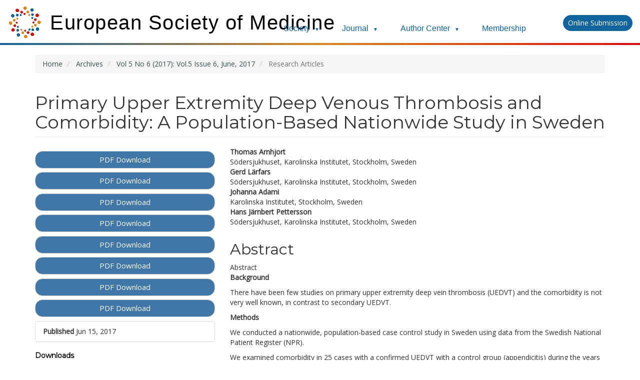

--- FILE ---
content_type: text/html; charset=utf-8
request_url: https://esmed.org/MRA/mra/article/view/1288
body_size: 11443
content:
<style>
.site-name {margin-top: 10px;}
h1.site-name .navbar-brand-logo img {
	max-height: 70px !important;
	height: 70px;
	animation: spin 36s linear infinite;
}
@keyframes spin {
	0% { transform: rotate(0deg); }
	100% { transform: rotate(360deg); }
}
#headerNavigationContainer {
	border-radius: 0;
}
.navbar-default, .header_view {
	background-color: #12649E !important;
	border-color: transparent !important;
}
#main-navigation {
	text-transform: capitalize !important;
}
#main-navigation li {
	border-right: 1px solid #fff;
}
.navbar-default .nav > li > a, .header_view .nav > li > a {
	font-size: 20px;
}
#navigationUser li {
	border-right: 1px solid #fff;
	line-height: 1.5;
}
#nav-menu a {
	transition:0.5s;
}
#nav-menu a:hover {
	background: #E0841F;
}
.dropdown-toggle {
	padding: 12px 15px !important;
}
.manuscript-submit {
	position: relative;
	top: -18px;
	padding: 6px 10px !important;
}
.gradient-bar {
	width: 100vw !important;
	height: 4px !important;
	margin: 0 0 16px 0 !important;
	padding: 0 !important;
	display: block !important;
	clear: both !important;
	position: relative !important;
	z-index: 10 !important;
	top: -4px !important;
	left: 0 !important;
	background: linear-gradient(to right, #12649E 0%, #E0841F 50%, #D20B06 100%) !important;
	background: -webkit-linear-gradient(left, #12649E 0%, #E0841F 50%, #D20B06 100%) !important;
	background: -moz-linear-gradient(left, #12649E 0%, #E0841F 50%, #D20B06 100%) !important;
	background: -o-linear-gradient(left, #12649E 0%, #E0841F 50%, #D20B06 100%) !important;
}

/* New Navigation Styles */
.row.top-bar {
	position: relative;
}
.top-menu {
	position: absolute;
	right: -30px;
	top: 38px;
	z-index: 100;
}
.top-nav-menu {
	list-style: none !important;
	margin: 0 !important;
	padding: 0 !important;
	display: flex !important;
	align-items: center !important;
}
.top-nav-menu li {
	position: relative !important;
	margin-right: 20px !important;
	border-right: none !important;
}
.top-nav-menu li a {
	color: #12649E !important;
	text-decoration: none !important;
	padding: 10px 0 !important;
	display: block !important;
	transition: color 0.3s ease !important;
	font-weight: 500 !important;
	background: none !important;
	border: none !important;
	font-family: 'Inter', 'Roboto', 'Segoe UI', -apple-system, BlinkMacSystemFont, sans-serif !important;
}
.top-nav-menu li a:hover {
	color: #E0841F !important;
	text-decoration: none !important;
	background: none !important;
	border: none !important;
}
.dropdown-arrow {
	font-size: 10px !important;
	margin-left: 5px !important;
}
.dropdown-menu-custom {
	display: none !important;
	position: absolute !important;
	top: 100% !important;
	left: 0 !important;
	background: white !important;
	border: 1px solid #ddd !important;
	border-radius: 4px !important;
	box-shadow: 0 2px 8px rgba(0,0,0,0.1) !important;
	z-index: 1001 !important;
	min-width: 250px !important;
	padding: 10px 0 !important;
	text-align: left !important;
}
.top-nav-menu li:hover .dropdown-menu-custom {
	display: block !important;
}
.dropdown-menu-custom li {
	margin: 0 !important;
	border-bottom: none !important;
	border-right: none !important;
}
#menu-ul.top-nav-menu .dropdown-menu-custom li a {
	padding: 8px 15px !important;
	color: #000000 !important;
	border-radius: 0 !important;
	text-decoration: none !important;
	font-weight: 400 !important;
	background: none !important;
	border: none !important;
	font-family: 'Inter', 'Roboto', 'Segoe UI', -apple-system, BlinkMacSystemFont, sans-serif !important;
}
#menu-ul.top-nav-menu .dropdown-menu-custom li a:hover {
	background-color: #f5f5f5 !important;
	color: #E0841F !important;
	text-decoration: none !important;
	border: none !important;
}
#menu-ul.top-nav-menu .dropdown-menu-custom .register-btn {
	background-color: #E0841F !important;
	color: white !important;
	padding: 8px 15px !important;
	border-radius: 15px !important;
	transition: background-color 0.3s ease !important;
	text-decoration: none !important;
	display: inline-block !important;
	border: none !important;
	font-weight: 500 !important;
	margin: 5px 15px !important;
	width: calc(100% - 30px) !important;
	text-align: center !important;
}
#menu-ul.top-nav-menu .dropdown-menu-custom .register-btn:hover {
	background-color: #12649E !important;
	color: white !important;
	text-decoration: none !important;
	border: none !important;
}

.row.top-bar {
	display: flex;
	align-items: flex-end;
	height: auto !important;
}
.site-name {
	display: flex;
	align-items: flex-end;
}
.manuscript-submit {
	padding: 3px 16px;
	background: #12649E;
	border-radius: 25px;
	float:right;
	font-size: 14px;
	color: #fff !important;
	margin-bottom: 1rem;
	transition:0.5s;
}
.manuscript-submit:hover {
	text-decoration: none;
	background: #E0841F;
	color: #fff
}

.top-menu {
	font-size: 16px;
	font-family: 'Inter', 'Roboto', 'Segoe UI', -apple-system, BlinkMacSystemFont, sans-serif !important;
}
#menu-ul.top-nav-menu {
	list-style: none;
	display: block;
}
#menu-ul.top-nav-menu li {
	display: inline-block;
}
#menu-ul.top-nav-menu a {
	color: #12649E !important;
	padding: 10px 0px;
	text-decoration: none;
	margin-right: 25px;
	font-family: 'Inter', 'Roboto', 'Segoe UI', -apple-system, BlinkMacSystemFont, sans-serif !important;
}
#menu-ul.top-nav-menu a:hover {
	color: #E0841F !important;
	border-bottom: 2px solid #E0841F;
}

/* Hide old navigation menu */
#main-navigation {
	display: none !important;
}
#headerNavigationContainer {
	display: none !important;
}

/* Mobile hamburger menu */
.mobile-menu-toggle {
	display: none;
	background: none;
	border: none;
	font-size: 24px;
	color: #12649E;
	cursor: pointer;
	position: absolute;
	right: 20px;
	top: 20px;
	z-index: 1002;
}

.mobile-menu-toggle:hover {
	color: #E0841F;
}

/* Mobile responsive styles */
@media (max-width: 768px) {
	.mobile-menu-toggle {
		display: block !important;
	}
	
	.row.top-bar {
		position: relative;
	}
	
	.site-name {
		text-align: left !important;
		margin-bottom: 10px;
		padding-left: 15px !important;
	}
	
	.site-name h1 {
		font-size: 28px !important;
		margin-bottom: 5px !important;
	}
	
	.site-name .navbar-brand-logo img {
		max-height: 50px !important;
		height: 50px !important;
	}
	
	.top-menu {
		position: fixed !important;
		top: 0 !important;
		right: -100% !important;
		width: 280px !important;
		height: 100vh !important;
		background: white !important;
		box-shadow: -2px 0 10px rgba(0,0,0,0.1) !important;
		z-index: 1001 !important;
		transition: right 0.3s ease !important;
		padding: 80px 20px 20px 20px !important;
		overflow-y: auto !important;
	}
	
	.top-menu.open {
		right: 0 !important;
	}
	
	.top-nav-menu {
		flex-direction: column !important;
		align-items: flex-start !important;
		gap: 0 !important;
	}
	
	.top-nav-menu li {
		margin-right: 0 !important;
		width: 100% !important;
		border-bottom: 1px solid #eee !important;
	}
	
	.top-nav-menu li a {
		padding: 15px 0 !important;
		font-size: 16px !important;
		display: block !important;
		width: 100% !important;
	}
	
	.dropdown-menu-custom {
		position: static !important;
		display: none !important;
		box-shadow: none !important;
		border: none !important;
		background: #f8f9fa !important;
		margin: 0 !important;
		padding: 0 !important;
		min-width: auto !important;
	}
	
	.top-nav-menu li:hover .dropdown-menu-custom,
	.top-nav-menu li.open .dropdown-menu-custom {
		display: block !important;
	}
	
	.dropdown-menu-custom li a {
		padding: 12px 20px !important;
		font-size: 14px !important;
		color: #666 !important;
	}
	
	.manuscript-submit {
		margin-top: 20px !important;
		position: static !important;
		top: auto !important;
		font-size: 16px !important;
		padding: 10px 20px !important;
		width: 100% !important;
		text-align: center !important;
	}
	
	.col-md-10, .col-md-2 {
		width: 100% !important;
		text-align: center !important;
	}
	
	.col-md-2 {
		display: none !important;
	}
}

@media (max-width: 480px) {
	.site-name h1 {
		font-size: 20px !important;
	}
	
	.top-menu {
		width: 100% !important;
		right: -100% !important;
	}
}

</style>

<script type="662a16d36413ca5483f1c14c-text/javascript">
document.addEventListener('DOMContentLoaded', function() {
	// Mobile menu toggle
	const mobileToggle = document.querySelector('.mobile-menu-toggle');
	const topMenu = document.querySelector('.top-menu');
	
	if (mobileToggle && topMenu) {
		mobileToggle.addEventListener('click', function() {
			topMenu.classList.toggle('open');
			
			// Toggle hamburger icon
			if (topMenu.classList.contains('open')) {
				this.innerHTML = '✕';
			} else {
				this.innerHTML = '☰';
			}
		});
		
		// Close menu when clicking outside
		document.addEventListener('click', function(e) {
			if (!topMenu.contains(e.target) && !mobileToggle.contains(e.target)) {
				topMenu.classList.remove('open');
				mobileToggle.innerHTML = '☰';
			}
		});
	}
	
	// Handle dropdown clicks on mobile
	const dropdownLinks = document.querySelectorAll('.top-nav-menu li > a');
	dropdownLinks.forEach(link => {
		if (link.nextElementSibling && link.nextElementSibling.classList.contains('dropdown-menu-custom')) {
			link.addEventListener('click', function(e) {
				if (window.innerWidth <= 768) {
					e.preventDefault();
					const parent = this.parentElement;
					parent.classList.toggle('open');
				}
			});
		}
	});
});
</script>

<!DOCTYPE html>
<html lang="en-US" xml:lang="en-US">
	
<head>

<!-- Google tag (gtag.js) -->
<script async src="https://www.googletagmanager.com/gtag/js?id=G-BQ40RNF90Z" type="662a16d36413ca5483f1c14c-text/javascript"></script>
<script type="662a16d36413ca5483f1c14c-text/javascript">
  window.dataLayer = window.dataLayer || [];
  function gtag(){dataLayer.push(arguments);}
  gtag('js', new Date());

  gtag('config', 'G-BQ40RNF90Z');
</script>
<script src="https://www.googleoptimize.com/optimize.js?id=OPT-TLXGTHD" type="662a16d36413ca5483f1c14c-text/javascript"></script>

	<meta https-equiv="Content-Type" content="text/html; charset=utf-8">
	<meta name="viewport" content="width=device-width, initial-scale=1.0">
	<title>
		 Primary Upper Extremity Deep Venous Thrombosis and Comorbidity: A Population-Based Nationwide Study in Sweden
							| Medical Research Archives
			</title>

	
<link rel="icon" href="https://esmed.org/MRA/public/journals/2/favicon_en_US.png">
<meta name="generator" content="Open Journal Systems 3.0.2.0">
<meta name="keywords" content="mra,medical,research,archive,medicine, , cdr,European Society of Medicine">
<meta name="gs_meta_revision" content="1.1"/>
<meta name="citation_journal_title" content="Medical Research Archives"/>
<meta name="citation_issn" content="2375-1924"/> 
<meta name="citation_author" content="Thomas Arnhjort"/>
<meta name="citation_author_institution" content="Södersjukhuset, Karolinska Institutet, Stockholm, Sweden"/>
<meta name="citation_author" content="Gerd Lärfars"/>
<meta name="citation_author_institution" content="Södersjukhuset, Karolinska Institutet, Stockholm, Sweden"/>
<meta name="citation_author" content="Johanna Adami"/>
<meta name="citation_author_institution" content="Karolinska Institutet, Stockholm, Sweden"/>
<meta name="citation_author" content="Hans Järnbert Pettersson"/>
<meta name="citation_author_institution" content="Södersjukhuset, Karolinska Institutet, Stockholm, Sweden"/>
<meta name="citation_title" content=" Primary Upper Extremity Deep Venous Thrombosis and Comorbidity: A Population-Based Nationwide Study in Sweden"/>
<meta name="citation_date" content="2017/06/15"/>
<meta name="citation_volume" content="5"/>
<meta name="citation_issue" content="6"/>
<meta name="citation_abstract_html_url" content="https://esmed.org/MRA/mra/article/view/1288"/>
<meta name="citation_language" content="en"/>
<meta name="citation_keywords" xml:lang="en" content="; "/>
<meta name="citation_pdf_url" content="https://esmed.org/MRA/mra/article/download/1288/946"/>
<link rel="schema.DC" href="https://purl.org/dc/elements/1.1/" />
<meta name="DC.Contributor.Sponsor" xml:lang="en" content=""/>
<meta name="DC.Creator.PersonalName" content=", "/>
<meta name="DC.Date.created" scheme="ISO8601" content="2017-06-15"/>
<meta name="DC.Date.dateSubmitted" scheme="ISO8601" content="2017-04-22"/>
<meta name="DC.Date.issued" scheme="ISO8601" content="2017-06-15"/>
<meta name="DC.Date.modified" scheme="ISO8601" content="2017-06-16"/>
<meta name="DC.Description" xml:lang="en" content="Abstract BackgroundThere have been few studies on primary upper extremity deep vein thrombosis (UEDVT) and the comorbidity is not very well known, in contrast to secondary UEDVT.MethodsWe conducted a nationwide, population-based case control study in Sweden using data from the Swedish National Patient Register (NPR).We examined comorbidity in 25 cases with a confirmed UEDVT with a control group (appendicitis) during the years 2001–2011 in patients over 18 years old. We defined comorbidity as the number of unique ICD codes (International Statistical Classification of Diseases and Related Health Problems) and the total number of healthcare contacts.ResultsThe number of unique ICD codes was similar between cases and controls, although they differed regarding specific diagnoses. Patients with a UEDVT were more likely to later have a diagnosis related to blood-forming organs, the endocrine system, the nervous system, the circulatory system, and to the skin and musculoskeletal systems, compared with the controls.Diagnoses for symptoms from the brachial plexus and diagnoses referring to pain and discomfort of the upper extremity were more frequent in the cases. The major difference occurred in diagnoses involving the circulatory system, which were more frequent in the cases. The most important cases and controls were similar regarding diagnoses of malignancy. The cases had a significantly higher number of healthcare contacts.ConclusionThe type of comorbidity and the number of healthcare contacts differed between patients with a diagnosis of UEDVT, compared with those with appendicitis. There was no difference regarding malignancies, which implies that primary UEDVT is a benign disorder."/>
<meta name="DC.Format" scheme="IMT" content="application/pdf"/>
<meta name="DC.Format" scheme="IMT" content="application/pdf"/>
<meta name="DC.Format" scheme="IMT" content="application/vnd.openxmlformats-officedocument.wordprocessingml.document"/>
<meta name="DC.Format" scheme="IMT" content="application/vnd.openxmlformats-officedocument.wordprocessingml.document"/>
<meta name="DC.Format" scheme="IMT" content="application/vnd.openxmlformats-officedocument.wordprocessingml.document"/>
<meta name="DC.Format" scheme="IMT" content="application/vnd.openxmlformats-officedocument.wordprocessingml.document"/>
<meta name="DC.Format" scheme="IMT" content="application/msword"/>
<meta name="DC.Format" scheme="IMT" content="application/vnd.openxmlformats-officedocument.wordprocessingml.document"/>
<meta name="DC.Identifier" content="1288"/>
<meta name="DC.Identifier.URI" content="https://esmed.org/MRA/mra/article/view/1288"/>
<meta name="DC.Language" scheme="ISO639-1" content="en"/>
<meta name="DC.Rights" content="Copyright (c) 2017 Medical Research Archives"/>
<meta name="DC.Rights" content=""/>
<meta name="DC.Source" content="Medical Research Archives"/>
<meta name="DC.Source.ISSN" content="2375-1924"/>
<meta name="DC.Source.Issue" content="6"/>
<meta name="DC.Source.Volume" content="5"/>
<meta name="DC.Source.URI" content="https://esmed.org/MRA/mra"/>
<meta name="DC.Subject" xml:lang="en" content="; "/>
<meta name="DC.Title" content=" Primary Upper Extremity Deep Venous Thrombosis and Comorbidity: A Population-Based Nationwide Study in Sweden"/>
<meta name="DC.Type" content="Text.Serial.Journal"/>
<meta name="DC.Type.articleType" content="Research Articles"/>
<link rel="alternate" type="application/atom+xml" href="https://esmed.org/MRA/mra/gateway/plugin/WebFeedGatewayPlugin/atom">
<link rel="alternate" type="application/rdf+xml" href="https://esmed.org/MRA/mra/gateway/plugin/WebFeedGatewayPlugin/rss">
<link rel="alternate" type="application/rss+xml" href="https://esmed.org/MRA/mra/gateway/plugin/WebFeedGatewayPlugin/rss2">
	<link rel="stylesheet" href="https://esmed.org/MRA/mra/$$$call$$$/page/page/css?name=bootstrap" type="text/css" /><link rel="stylesheet" href="https://esmed.org/MRA/mra/$$$call$$$/page/page/css?name=kei" type="text/css" /><link rel="stylesheet" href="https://esmed.org/MRA/plugins/generic/orcidProfile/css/orcidProfile.css" type="text/css" />
	

<link rel="stylesheet" type="text/css" href="//wpcc.io/lib/1.0.2/cookieconsent.min.css"/><script src="//wpcc.io/lib/1.0.2/cookieconsent.min.js" type="662a16d36413ca5483f1c14c-text/javascript"></script><script type="662a16d36413ca5483f1c14c-text/javascript">window.addEventListener("load", function(){window.wpcc.init({"border":"thin","corners":"small","colors":{"popup":{"background":"#f6f6f6","text":"#000000","border":"#555555"},"button":{"background":"#555555","text":"#ffffff"}}})});</script>

	
</head><body class="pkp_page_article pkp_op_view has_site_logo">
	<div class="container-fluid">
		<div class="row top-bar">
			<div class="col-md-10 ">
				
														<h1 class="site-name text-center journal">
																		
																			 
							 
							<div style="display: flex; align-items: center;">
								<a href="https://esmed.org/" class="navbar-brand-logo" style="display: inline-block;">
									<img src="https://esmed.org/wp-content/uploads/2023/04/Favicon.png" alt="M">
								</a>
								<h1 style="margin-left: 15px; color: #000000; font-size: 40px; font-weight: 300; margin-top: 0; margin-bottom: 0; font-family: 'Poppins', Sans-serif; letter-spacing: 1.5px;">European Society of Medicine</h1>
							</div>

							<button class="mobile-menu-toggle">☰</button>

							<div class="top-menu">
								<ul id="menu-ul" class="top-nav-menu">
									<li>
										<a href="https://esmed.org">Society <span class="dropdown-arrow">▼</span></a>
										<ul class="dropdown-menu-custom">
											<li><a href="https://esmed.org/about-2/">About the society</a></li>
											<li><a href="https://esmed.org/policy/">Public Health Policy Center</a></li>
											<li><a href="https://esmed.org/meet-the-esmed-community/">Meet the community</a></li>
											<li><a href="https://esmed.org/membership-level/">Learn about membership</a></li>
											<li><a href="https://esmed.org/contact/">Contact</a></li>
										</ul>
									</li>
									<li>
										<a href="https://esmed.org/MRA/mra">Journal <span class="dropdown-arrow">▼</span></a>
										<ul class="dropdown-menu-custom">
											<li><a href="https://esmed.org/MRA/mra">Journal Homepage</a></li>
											<li><a href="https://esmed.org/MRA/mra/issue/current">Latest Issue</a></li>
											<li><a href="https://esmed.org/MRA/mra/issue/archive">Past Issues</a></li>
											<li><a href="https://esmed.org/theme-issues">Theme Issues</a></li>
											<li><a href="https://esmed.org/most-cited-articles/">Top Articles</a></li>
											<li><a href="https://esmed.org/author-center/#submit">How to Submit</a></li>
											<li><a href="https://esmed.org/reg_form2/index.php" class="register-btn">Register as an Author</a></li>
										</ul>
									</li>
									<li>
										<a href="https://esmed.org/author-center">Author Center <span class="dropdown-arrow">▼</span></a>
										<ul class="dropdown-menu-custom">
											<li><a href="https://esmed.org/author-center/#articletypes">Article Types</a></li>
											<li><a href="https://esmed.org/author-center/#style">Style & Format</a></li>
											<li><a href="https://esmed.org/author-center/#copyright">Copyright Policies</a></li>
											<li><a href="https://esmed.org/author-center/#submit">How to Submit</a></li>
											<li><a href="https://esmed.org/author-center/#indexing">Indexing & Impact</a></li>
											<li><a href="https://esmed.org/author-center/#fees">Fees</a></li>
										</ul>
									</li>
									<li>
										<a href="https://esmed.org/membership-level">Membership</a>
									</li>
								</ul>
							</div>
							 
													 
											</h1>
							</div>
			<div class="col-md-2 text-right">
				<a class="manuscript-submit" href="https://esmed.org/reg_form2/index.php" target="_blank">Online Submission</a>



			</div>
		</div><!-- .row -->
	</div><!-- .container-fluid -->
	
	<div class="pkp_structure_page">
		<nav id="accessibility-nav" class="sr-only" role="navigation" aria-labelled-by="accessible-menu-label">
			<h2 id="accessible-menu-label">
				Quick jump to page content
			</h2>
			<ul>
			  <li><a href="#main-navigation">Main Navigation</a></li>
			  <li><a href="#main-content">Main Content</a></li>
			  <li><a href="#sidebar">Sidebar</a></li>
			</ul>
		</nav>
				
		<header class="navbar navbar-default" id="headerNavigationContainer" role="banner">
						
			<div class="">
				<div class="navbar-header">
										<button type="button" class="navbar-toggle collapsed" data-toggle="collapse" data-target="#nav-menu" aria-expanded="false" aria-controls="navbar">
						<span class="sr-only">Toggle navigation</span>
						<span class="icon-bar"></span>
						<span class="icon-bar"></span>
						<span class="icon-bar"></span>
					</button>
				</div>
				<div class="container-fluid">
				<div class="row">
				
				<div class="col-md-12">
									<nav id="nav-menu" class="navbar-collapse collapse" aria-label="Site Navigation">
												 
						<ul id="main-navigation" class="nav navbar-nav">

  
  <li><a href="https://esmed.org/MRA/mra"><img style="margin-bottom:1px;margin-right:10px;" src="https://esmed.org/MRA/images/home-16.png">Home</a></li>
      <li class="dropdown">
    <a href="https://esmed.org/MRA/mra/about" class="dropdown-toggle" data-toggle="dropdown" role="button" aria-haspopup="true" aria-expanded="false">About <span class="caret"></span></a>
    <ul class="dropdown-menu">
      <li>
        <a href="https://esmed.org/meet-the-esmed-community/">
          Meet the Community
        </a>
      </li>
      <li>
        <a href="https://esmed.org/editorial-board/">
          Editorial Board
        </a>
      </li>
    </ul>
    </li>    
            <li class="dropdown">
        <a href="#" class="dropdown-toggle" data-toggle="dropdown" role="button" aria-haspopup="true" aria-expanded="false">Issues<span class="caret"></span></a>
            <ul class="dropdown-menu">
              <li><a href="https://esmed.org/MRA/mra/issue/current">Current</a></li>
              <li><a href="https://esmed.org/MRA/mra/issue/archive">Archives</a></li>
            </ul>
      </li>
       <li>
	   <a href="https://esmed.org/theme-issues">
          Theme Issues
        </a></li>
      </li>
	      <li>
        <a href="https://esmed.org/author-center">
          Author Center
        </a>
      </li>
	        <li>
        <a href="https://esmed.org/membership-level">
          Membership
        </a>
      </li>
        </ul>						
												
						
						<ul id="navigationUser" class="nav nav-pills tab-list pull-left" role="navigation" aria-label="User Navigation">
											</ul>
					
						 
					</nav>
				</div>
				<div class="col-md-1"></div>
				</div>
				</div>
			</div><!-- .pkp_head_wrapper -->
		</header><!-- .pkp_structure_head  -->
		<div class="gradient-bar"></div>
		
				 
				
		<div class="pkp_structure_content container">
			<main class="pkp_structure_main" role="main">	
				 
<div class="page page_article">
			
<nav class="cmp_breadcrumbs" role="navigation" aria-label="You are here:">
	<ol class="breadcrumb">
		<li>
			<a href="https://esmed.org/MRA/mra/index">
				Home
			</a>
		</li>
		<li>
			<a href="https://esmed.org/MRA/mra/issue/archive">
				Archives
			</a>
		</li>
		<li>
			<a href="https://esmed.org/MRA/mra/issue/view/Vol.5%20Issue%206%2C%20June%2C%202017">
				Vol 5 No 6 (2017): Vol.5 Issue 6, June, 2017
			</a>
		</li>
		<li class="active">
							Research Articles
					</li>
	</ol>
</nav>	
		<article class="article-details">
	<header>
		<h1 class="page-header">
			 Primary Upper Extremity Deep Venous Thrombosis and Comorbidity: A Population-Based Nationwide Study in Sweden
					</h1>
	</header>

	<div class="row">

		<section class="article-sidebar col-md-4">

						<h2 class="sr-only">Article Sidebar</h2>

						
										<div class="download">
											

	
		

<a class="galley-link btn btn-default role="button" pdf" href="https://esmed.org/MRA/mra/article/view/1288/946">

		
	PDF Download
</a>											

	
		

<a class="galley-link btn btn-default role="button" pdf" href="https://esmed.org/MRA/mra/article/view/1288/1477">

		
	PDF Download
</a>											

	
		

<a class="galley-link btn btn-default role="button" file" href="https://esmed.org/MRA/mra/article/view/1288/1479">

		
	PDF Download
</a>											

	
		

<a class="galley-link btn btn-default role="button" file" href="https://esmed.org/MRA/mra/article/view/1288/1480">

		
	PDF Download
</a>											

	
		

<a class="galley-link btn btn-default role="button" file" href="https://esmed.org/MRA/mra/article/view/1288/1481">

		
	PDF Download
</a>											

	
		

<a class="galley-link btn btn-default role="button" file" href="https://esmed.org/MRA/mra/article/view/1288/1482">

		
	PDF Download
</a>											

	
		

<a class="galley-link btn btn-default role="button" file" href="https://esmed.org/MRA/mra/article/view/1288/1483">

		
	PDF Download
</a>											

	
		

<a class="galley-link btn btn-default role="button" file" href="https://esmed.org/MRA/mra/article/view/1288/1484">

		
	PDF Download
</a>									</div>
			
			<div class="list-group">

													<div class="list-group-item date-published">
						<strong>Published</strong>
						Jun 15, 2017
					</div>
				
																																									</div>

<div class="item downloads_chart">
	<h3 class="label">
		Downloads
	</h3>
	<div class="value">
		<canvas class="usageStatsGraph" data-object-type="PublishedArticle" data-object-id="1288"></canvas>
		<div class="usageStatsUnavailable" data-object-type="PublishedArticle" data-object-id="1288">
			Download data is not yet available.
		</div>
	</div>
</div>

<div>
<h2>Submit your own article</h2>
<p>Register as an author to reserve your spot in the next issue of the Medical Research Archives.</p>
<a class="galley-link btn btn-default role="button" href="https://esmed.org/reg_form2/index.php">Author Registration</a>
</div>
<br>
<div>
<h2>Join the Society</h2>
<p>The European Society of Medicine is more than a professional association. We are a community. Our members work in countries across the globe, yet are united by a common goal: to promote health and health equity, around the world.</p>
<p>Join Europe’s leading medical society and discover the many advantages of membership, including free article publication.</p>
<a class="galley-link btn btn-default role="button" href="https://esmed.org/membership-level/">Membership</a>
</div>

		</section><!-- .article-sidebar -->

		<div class="col-md-8">
			<section class="article-main">

								<h2 class="sr-only">Main Article Content</h2>

									<div class="authors">
													<strong>Thomas Arnhjort</strong>															<div class="article-author-affilitation">
									Södersjukhuset, Karolinska Institutet, Stockholm, Sweden
								</div>
																											<strong>Gerd Lärfars</strong>															<div class="article-author-affilitation">
									Södersjukhuset, Karolinska Institutet, Stockholm, Sweden
								</div>
																											<strong>Johanna Adami</strong>															<div class="article-author-affilitation">
									Karolinska Institutet, Stockholm, Sweden
								</div>
																											<strong>Hans Järnbert Pettersson</strong>															<div class="article-author-affilitation">
									Södersjukhuset, Karolinska Institutet, Stockholm, Sweden
								</div>
																									</div>
				
													<div class="article-summary" id="summary">
						<h2>Abstract</h2>
						<div class="article-abstract">
							Abstract <p><strong>Background</strong></p><p>There have been few studies on primary upper extremity deep vein thrombosis (UEDVT) and the comorbidity is not very well known, in contrast to secondary UEDVT.</p><p><strong>Methods</strong></p><p>We conducted a nationwide, population-based case control study in Sweden using data from the Swedish National Patient Register (NPR).</p><p>We examined comorbidity in 25 cases with a confirmed UEDVT with a control group (appendicitis) during the years 2001–2011 in patients over 18 years old. We defined comorbidity as the number of unique ICD codes (International Statistical Classification of Diseases and Related Health Problems) and the total number of healthcare contacts.</p><p><strong>Results</strong></p><p>The number of unique ICD codes was similar between cases and controls, although they differed regarding specific diagnoses. Patients with a UEDVT were more likely to later have a diagnosis related to blood-forming organs, the endocrine system, the nervous system, the circulatory system, and to the skin and musculoskeletal systems, compared with the controls.</p><p>Diagnoses for symptoms from the brachial plexus and diagnoses referring to pain and discomfort of the upper extremity were more frequent in the cases. The major difference occurred in diagnoses involving the circulatory system, which were more frequent in the cases. The most important cases and controls were similar regarding diagnoses of malignancy. The cases had a significantly higher number of healthcare contacts.</p><p><strong>Conclusion</strong></p><p>The type of comorbidity and the number of healthcare contacts differed between patients with a diagnosis of UEDVT, compared with those with appendicitis. There was no difference regarding malignancies, which implies that primary UEDVT is a benign disorder.</p>
						</div>
					</div>
				
								

									</section><!-- .article-main -->

			<section class="article-more-details">

								<h2 class="sr-only">Article Details</h2>

													<div class="panel panel-default citation_formats">
						<div class="panel-heading">
							How to Cite
						</div>
						<div class="panel-body">

																						<div id="citationOutput" class="citation_output">
												ARNHJORT, Thomas et al.
 Primary Upper Extremity Deep Venous Thrombosis and Comorbidity: A Population-Based Nationwide Study in Sweden.
<strong>Medical Research Archives</strong>, [S.l.], v. 5, n. 6, june 2017.
ISSN 2375-1924.
Available at: &lt;<a href="https://esmed.org/MRA/mra/article/view/1288" target="_new">https://esmed.org/MRA/mra/article/view/1288</a>&gt;. Date accessed: 25 jan. 2026.

								</div>
								
														<div class="list-group citation_format_options">
																										<a class="list-group-item AbntCitationPlugin" href="https://esmed.org/MRA/mra/article/cite/1288/AbntCitationPlugin" data-load-citation="true" target="_blank">ABNT</a>
																										<a class="list-group-item ApaCitationPlugin" href="https://esmed.org/MRA/mra/article/cite/1288/ApaCitationPlugin" data-load-citation="true" target="_blank">APA</a>
																										<a class="list-group-item BibtexCitationPlugin" href="https://esmed.org/MRA/mra/article/cite/1288/BibtexCitationPlugin" data-load-citation="true" target="_blank">BibTeX</a>
																										<a class="list-group-item CbeCitationPlugin" href="https://esmed.org/MRA/mra/article/cite/1288/CbeCitationPlugin" data-load-citation="true" target="_blank">CBE</a>
																										<a class="list-group-item EndNoteCitationPlugin" href="https://esmed.org/MRA/mra/article/cite/1288/EndNoteCitationPlugin" target="_blank">EndNote - EndNote format (Macintosh &amp; Windows)</a>
																										<a class="list-group-item MlaCitationPlugin" href="https://esmed.org/MRA/mra/article/cite/1288/MlaCitationPlugin" data-load-citation="true" target="_blank">MLA</a>
																										<a class="list-group-item ProCiteCitationPlugin" href="https://esmed.org/MRA/mra/article/cite/1288/ProCiteCitationPlugin" target="_blank">ProCite - RIS format (Macintosh &amp; Windows)</a>
																										<a class="list-group-item RefWorksCitationPlugin" href="https://esmed.org/MRA/mra/article/cite/1288/RefWorksCitationPlugin" data-load-citation="true" target="_blank">RefWorks</a>
																										<a class="list-group-item RefManCitationPlugin" href="https://esmed.org/MRA/mra/article/cite/1288/RefManCitationPlugin" target="_blank">Reference Manager - RIS format (Windows only)</a>
																										<a class="list-group-item TurabianCitationPlugin" href="https://esmed.org/MRA/mra/article/cite/1288/TurabianCitationPlugin" data-load-citation="true" target="_blank">Turabian</a>
															</div>
						</div>
					</div>
				
																			
													<div class="panel panel-default subject">
						<div class="panel-heading">
							Keywords
						</div>
						<div class="panel-body">
							Primary upper extremity deep vein thrombosis, Register study, Comorbidity
						</div>
					</div>
				
								<div class="panel panel-default issue">
					<div class="panel-heading">
						Issue
					</div>
					<div class="panel-body">
						<a class="title" href="https://esmed.org/MRA/mra/issue/view/Vol.5%20Issue%206%2C%20June%2C%202017">
							Vol 5 No 6 (2017): Vol.5 Issue 6, June, 2017
						</a>

					</div>
				</div>

									<div class="panel panel-default section">
						<div class="panel-heading">
							Section
						</div>
						<div class="panel-body">
							Research Articles
						</div>
					</div>
				
													<div class="panel panel-default copyright">
						<div class="panel-body">
														<p>The <em>Medical Research Archives</em> grants authors the right to publish and reproduce the unrevised contribution in whole or in part at any time and in any form for any scholarly non-commercial purpose with the condition that all publications of the contribution include a full citation to the journal as published by the <em>Medical Research Archives</em>.</p><p> </p>
						</div>
					</div>
				
				

								
			</section><!-- .article-details -->
		</div><!-- .col-md-8 -->
	</div><!-- .row -->

</article>
	<div id="articlesBySameAuthorList">
				</div><div id="articlesBySimilarityList">
	</div>

</div><!-- .page -->


	</main>

				
			  </div><!-- pkp_structure_content -->

  <footer class="footer" role="contentinfo">

  	<div class="container">
		  <div class="row">
							<div class="col-md-12">		 
			  <div class="mra-footer">
<div class="container-fluid">
<div class="row">
<div class="mra-call-to-action cta-basic bg-lite">
<h2>Free manuscript evaluation</h2>
<p>Send your manuscript for a free evaluation by an editor of the journal.</p>
<a class="cta-button-start" href="https://esmed.org/contact/">Start</a></div>
</div>
<div class="row">
<div class="mra-footer-qlink">
<div class="col-md-3">
<div class="mra-footer-logo"><a class="" href="https://esmed.org/"><img src="https://esmed.org/MRA/public/site/pageHeaderTitleImage_en_US.png" alt="esmed logo"></a></div>
</div>
<div class="col-md-2">
<div class="mra-resources">
<p><strong>Society</strong></p>
<ul>
<li class="show"><a href="https://esmed.org/membership-level/">Membership</a></li>
<li class="show">
<div class="ekit_page_list_content"><a href="https://esmed.org/about-2/">About The Society</a></div>
</li>
<li class="show">
<div class="ekit_page_list_content">
<div class="ekit_page_list_content"><a href="https://esmed.org/meet-the-esmed-community/">Meet The Community</a></div>
</div>
</li>
<li class="show"><a href="https://esmed.org/contact/">Contact</a></li>
</ul>
</div>
</div>
<div class="col-sm-2">
<div class="mra-resources">
<p><strong>Journal</strong></p>
<ul>
<li class="show"><a href="https://esmed.org/MRA/mra">Journal Home</a></li>
<li class="show">
<div class="ekit_page_list_content"><a href="https://esmed.org/MRA/mra/issue/current">Current Issue</a></div>
</li>
<li class="show">
<div class="ekit_page_list_content">
<div class="ekit_page_list_content"><a href="https://esmed.org/MRA/mra/issue/archive">Past Issues</a></div>
</div>
</li>
<li class="show"><a href="https://esmed.org/meet-the-esmed-community/">Editorial Board</a></li>
</ul>
</div>
</div>
<div class="col-md-2">
<div class="mra-For-Authors">
<p><strong>Authors</strong></p>
<ul>
<li class="show">
<div class="mra-only"><a href="https://esmed.org/author-center/">Author Center</a></div>
</li>
<li class="show"><a href="https://esmed.org/registration/">Author Registration</a></li>
<li class="show"><a href="https://esmed.org/author-center/#submit">Submit a Manuscript</a></li>
<li class="show">
<div class="ekit_page_list_content"><a href="https://esmed.org/what-our-authors-say/"><span class="elementor-icon-list-text"><span class="ekit_page_list_title_title">What Our Authors Say</span></span></a></div>
</li>
</ul>
</div>
</div>
<div class="col-md-3">
<div class="mra-information">
<p><strong>Information</strong></p>
<p>Online ISSN: 2375-1924<br> Print ISSN: 2375-1916<br> PubMed ID: 101668511</p>
</div>
</div>
</div>
</div>
</div>
</div>
			</div>
						</div><!-- .row -->

	<!--	<div class="kei-footer row">
					
			<div class="col-md-3">
				<div class="flogo">
					<a href="https://esmed.org/MRA"><img src="https://esmed.org/MRA/public/site/pageHeaderTitleImage_en_US.png/"></a><br/>			
				</div>
				<p class="mra-only hidden"><br/><a href="https://www.facebook.com/Medical-Research-Archives-949367391835973/" target="_blank"><img src="https://www.journals.ke-i.org/images/like-us-on-facebook.png" width="150px"></a></p>
			</div>
			<div class="col-md-2">
				<ul>
					<li><a href="https://esmed.org/MRA/">Home</a></li>					
					<li><a href="https://esmed.org/MRA/index/login">Login</a></li>
					<li><a href="https://esmed.org/MRA/index/user/register">Register</a></li>
				</ul>
				
			</div>
			<div class="col-md-3">
				<ul>
										  					  <li>
						<a href="https://esmed.org/MRA/mra/issue/current">
						  Current
						</a>
					  </li>
					  <li>
						<a href="https://esmed.org/MRA/mra/issue/archive">
						  Archives
						</a>
					  </li>
					  <li><a href="https://esmed.org/MRA/mra/article/view/submission/wizard">Submit a paper</a></li>
					  										
					<li><a href="https://goo.gl/forms/uU2ChiGYugqMjgdl2" target="_blank">Subscribe</a></li>
					<li><a href="https://esmed.org/MRA/index/login/signOut">Logout</a></li>
				</ul>
			</div>
			<div class="col-md-2">
			

			
				
			</div>
			<div class="col-md-2">
				<p><strong>ESMED Journals</strong><br>340 S Lemon Ave #7750</p>
				<p>Walnut CA 91789 USA</p>
				<p>Phone: 612-524-5565<br>Email: </p>
			</div>
			
		</div> --kei-footer row -->
		
		
		
  	</div><!-- .container -->
  </footer>
  
<div style="background: #636262;padding: 20px 5px;border-top: 2px solid #000;color: #fff;" class="text-center">© 2025 European Society of Medicine. All rights reserved.</div>
</div><!-- pkp_structure_page -->

<script src="//ajax.googleapis.com/ajax/libs/jquery/1.11.0/jquery.min.js" type="662a16d36413ca5483f1c14c-text/javascript"></script><script src="//ajax.googleapis.com/ajax/libs/jqueryui/1.11.0/jquery-ui.min.js" type="662a16d36413ca5483f1c14c-text/javascript"></script><script src="https://esmed.org/MRA/lib/pkp/js/lib/jquery/plugins/jquery.tag-it.js" type="662a16d36413ca5483f1c14c-text/javascript"></script><script src="https://esmed.org/MRA/plugins/themes/bootstrap3/bootstrap/js/bootstrap.min.js" type="662a16d36413ca5483f1c14c-text/javascript"></script><script src="https://esmed.org/MRA/js/plugins/citationFormats.js" type="662a16d36413ca5483f1c14c-text/javascript"></script><script type="662a16d36413ca5483f1c14c-text/javascript">var pkpUsageStats = pkpUsageStats || {};pkpUsageStats.data = pkpUsageStats.data || {};pkpUsageStats.data.PublishedArticle = pkpUsageStats.data.PublishedArticle || {};pkpUsageStats.data.PublishedArticle[1288] = {"data":{"2021":{"1":0,"2":0,"3":0,"4":0,"5":0,"6":0,"7":31,"8":103,"9":97,"10":106,"11":148,"12":122},"2022":{"1":125,"2":118,"3":122,"4":91,"5":120,"6":110,"7":150,"8":134,"9":140,"10":128,"11":127,"12":92},"2023":{"1":120,"2":107,"3":111,"4":91,"5":108,"6":111,"7":124,"8":116,"9":146,"10":135,"11":139,"12":99},"2024":{"1":76,"2":91,"3":123,"4":141,"5":108,"6":92,"7":139,"8":209,"9":118,"10":132,"11":95,"12":97},"2025":{"1":154,"2":170,"3":174,"4":104,"5":132,"6":739,"7":267,"8":163,"9":265,"10":224,"11":118,"12":77},"2026":{"1":102,"2":0,"3":0,"4":0,"5":0,"6":0,"7":0,"8":0,"9":0,"10":0,"11":0,"12":0}},"label":"All Downloads","color":"79,181,217","total":7581};</script><script src="https://cdnjs.cloudflare.com/ajax/libs/Chart.js/2.0.1/Chart.js" type="662a16d36413ca5483f1c14c-text/javascript"></script><script type="662a16d36413ca5483f1c14c-text/javascript">var pkpUsageStats = pkpUsageStats || {};pkpUsageStats.locale = pkpUsageStats.locale || {};pkpUsageStats.locale.months = ["Jan","Feb","Mar","Apr","May","Jun","Jul","Aug","Sep","Oct","Nov","Dec"];pkpUsageStats.config = pkpUsageStats.config || {};pkpUsageStats.config.chartType = "bar";</script><script src="https://esmed.org/MRA/lib/pkp/plugins/generic/usageStats/js/UsageStatsFrontendHandler.js" type="662a16d36413ca5483f1c14c-text/javascript"></script>


<!-- Load local slick CSS asynchronously - MOVED OUTSIDE LITERAL BLOCK -->
<script src="/cdn-cgi/scripts/7d0fa10a/cloudflare-static/rocket-loader.min.js" data-cf-settings="662a16d36413ca5483f1c14c-|49"></script><link rel="preload" href="https://esmed.org/MRA/plugins/themes/kei/styles/slick/slick.css" as="style" onload="this.onload=null;this.rel='stylesheet'">
<noscript><link rel="stylesheet" href="https://esmed.org/MRA/plugins/themes/kei/styles/slick/slick.css"></noscript>


<script type="662a16d36413ca5483f1c14c-text/javascript">
jQuery(document).ready(function(){
	jQuery('.mra-only').removeClass('hidden');

});
</script>

<style>
/* ==== Main CSS === */
.Modern-Slider {
	background: #E9E9E9;
	padding: 10px;
}
.img-fill{
  width: 100%;
  display: block;
  overflow: hidden;
  position: relative;
  text-align: left
}
.Modern-Slider .item .img-fill img {
  
}
.img-fill img {
  height:250px;
}

*,
*:before,
*:after {
  -webkit-box-sizing: border-box;
  box-sizing: border-box;
  -webkit-font-smoothing: antialiased;
  -moz-osx-font-smoothing: grayscale;
  text-shadow: 1px 1px 1px rgba(0, 0, 0, 0.04);
}


.slick-slide {
  float: left /* If RTL Make This Right */ ;
  padding: 0;
  max-height: 300px !important;
}

/* ==== Slider Style === */
.Modern-Slider .item .img-fill{
  border: 5px solid #E9E9E9;
  background: #fff;
  padding: 10px;
}

.Modern-Slider .item .img-fill .info{
  text-align: center;
}
.Modern-Slider .item .img-fill .info a{
  color: #5084B7;
}

.Modern-Slider .item .info > div{
  max-height: 50px;
}
.Modern-Slider .NextArrow{
  position:absolute;
  top:50%;
  right:0px;
  width:45px;
  height:45px;
  background:transparent;
  border:0 none;
  margin-top:-22.5px;
  text-align:center;
  font:20px/45px FontAwesome;
  color:#111;
  z-index:5;
  &:before{content:'\f105';}
}

.Modern-Slider .PrevArrow{
  position:absolute;
  top:50%;
  left:0px;
  width:45px;
  height:45px;
  background:transparent;
  border:0 none;
  margin-top:-22.5px;
  text-align:center;
  font:20px/45px FontAwesome;
  color:#FFF;
  z-index:5;
  &:before{content:'\f104';}
}




.Modern-Slider .item h3{
  font:18px/16px Arial;
  color:#111;
  animation:fadeOutRight 1s both;
  margin:0 0 6px 0;
  padding:0;
  max-width:600px;
}

.Modern-Slider .item h5{
  margin:0;
  padding:0;
  font:15px/17px RalewayR;
  color:#999;
  max-width:500px;
  overflow: hidden;
  height: 42px;
  animation:fadeOutLeft 1s both;
}
.btn.btn-default.pubmed {
	padding: 3px 7px;
}
</style>
<link rel="stylesheet" type="text/css" href="https://ojsexpert.com/slick/slick.css" />
<script src="https://ojsexpert.com/slick/slick.js" type="662a16d36413ca5483f1c14c-text/javascript"></script>
<script type="662a16d36413ca5483f1c14c-text/javascript">
$(".Modern-Slider").slick({
    autoplay:true,
    autoplaySpeed:2000,
    speed:600,
    slidesToShow:4,
    slidesToScroll:1,
    pauseOnHover:false,
    dots:false,
    pauseOnDotsHover:true,
    cssEase:'linear',
    vertical : false,
    draggable:true,
    prevArrow:'<button class="PrevArrow"></button>',
    nextArrow:'<button class="NextArrow"></button>',
  });


$(".Modern-Slider1").slick({
    autoplay:false,
    autoplaySpeed:2000,
    speed:800,
    slidesToShow:4,
    slidesToScroll:1,
    pauseOnHover:false,
    dots:false,
    pauseOnDotsHover:true,
    cssEase:'linear',
    vertical : false,
    draggable:true,
	
    prevArrow:'<div class="PrevArrow"></div>',
    nextArrow:'<div class="NextArrow"></div>',
  });
</script>
<style>
.mra-press {
	padding-right: 10px;
	padding-bottom: 40px; /* Add space for the published date */
	position: relative;
	min-height: 200px;
}
.mra-press a{
	color: #5084B7;
}
.mra-press .media-heading {
	margin-bottom: 20px;
	height: 60px;
	overflow: hidden;
}
.mra-press .authors {
	margin-bottom: 10px;
	height: 42px;
	overflow: hidden;
}
.mra-press .published {
	position: absolute;
	bottom: 10px;
	left: 10px;
	margin: 0;
}
.mra-press .btn-group {
	position: absolute;
	bottom: 0 !important;
}


.Modern-Slider1 {
	overflow: visible !important;
}
.Modern-Slider1 .slick-slide {
  max-height: 210px !important;
}
.Modern-Slider1 .PrevArrow, 
.Modern-Slider1 .NextArrow {
  position:absolute;
  top:30%;
  margin-top:-30.5px;
  z-index:5;
   	width: 0;
	height: 0;
	border-top: 60px solid transparent;
	border-bottom: 60px solid transparent;
transition: 0.5s; 
opacity: 0.5;
}

.Modern-Slider1 .PrevArrow {
  left:-35px;
	border-right: 30px solid #555;
}
.Modern-Slider1 .NextArrow {
	right: -25px;
	border-left: 30px solid #555;
}
.Modern-Slider1 .slick-slide {
	background: #fff;
	margin-right: 10px;
	padding: 10px;
	margin-bottom: 20px;
}
.Modern-Slider1 .media-heading {
max-height: 60px;
overflow: hidden;
}
.Modern-Slider1 .authors {
max-height: 42px;
overflow: hidden;
}
</style>
<style>

.footer {
  background-color: #E9E9E9 !important;
  margin-top: 0 !important;
}


.mra-footer-logo img {
  height: 100%;
  max-height: 100px;
}
.mra-footer {
	font-size: 1em;
	background-color: #FFFFFF;
	padding: 10px 10px 40px;
	border: #f4f4f4 4px solid;
	margin: 0 20px;
}
.mra-footer ul {
  margin: 0;
  padding: 0;
  list-style: none;
}

.mra-call-to-action {
  padding: 20px;
  background-color: #f4f4f4;
  margin-bottom: 40px;
}
.cta-button-start {
  border: 1px solid;
  padding: 10px 25px;
  margin-top: 25px;
  display: inline-block;
}


.index-page-welcome {
	margin-top: 20px;
}
.index-page-welcome ul {
margin: 0;
padding: 0;
list-style: none;
}
.homepage_image img {
	width: 100%;
	height: auto;
	margin-top: 25;
}
.index-page-welcome h2 {
	font-size: 20px;
	margin-bottom: 20px;
}

footer[role="contentinfo"] {
	margin-top: 4em !important;
}
</style>


<script src="/cdn-cgi/scripts/7d0fa10a/cloudflare-static/rocket-loader.min.js" data-cf-settings="662a16d36413ca5483f1c14c-|49" defer></script><script defer src="https://static.cloudflareinsights.com/beacon.min.js/vcd15cbe7772f49c399c6a5babf22c1241717689176015" integrity="sha512-ZpsOmlRQV6y907TI0dKBHq9Md29nnaEIPlkf84rnaERnq6zvWvPUqr2ft8M1aS28oN72PdrCzSjY4U6VaAw1EQ==" data-cf-beacon='{"version":"2024.11.0","token":"e1b4c143c92c43f6b3be66d282aa1897","r":1,"server_timing":{"name":{"cfCacheStatus":true,"cfEdge":true,"cfExtPri":true,"cfL4":true,"cfOrigin":true,"cfSpeedBrain":true},"location_startswith":null}}' crossorigin="anonymous"></script>
</body>
</html>

--- FILE ---
content_type: text/css;charset=UTF-8
request_url: https://esmed.org/MRA/mra/$$$call$$$/page/page/css?name=kei
body_size: 2063
content:
@import url(https://fonts.googleapis.com/css?family=Montserrat|Open+Sans);.item.downloads_chart h3{color: #000;padding: 0;padding-bottom: ;image-orientation: ;display: block;text-align: left;font-size: 100%}.item.keywords .label{color: #000;font-size: 100%;padding: 0}.item.keywords{margin-top: 25px}.article-details .authors coma:after{content: ",";position: absolute;height: ;top: ;padding-right: }.article-details .authors coma:last-child:after{content: ""}label.eg-tab{margin-bottom: -1px;font-weight: bold}.eg-tabs p{margin: 0}h1 .navbar-brand-logo img{max-height: 115px !important}.navbar-brand-logo.mra-kei-logo.mra-only.text-center{float: left;margin-left: 45px}.attachment-large.size-large{width: 300px;height: auto}.article-abstract img{max-width: 100%}.page .btn-default{background-color: #4077a7;border-color: #ccc;color: #fff;border-radius: 15px;font-size: 15px;transition: 0.5s}.btn.btn-default:hover{background: #ddd;color: #111}#ArticleCategories td,#ManuscriptOrganization td,#StyleFormat td{border: 1px solid #ddd}.orcid{display: block;font-style: italic}body{font-family: "Open Sans", sans-serif}h1,h2,h3,h4,h5,h6{font-family: "Montserrat", sans-serif}.alt-grid [class*="col-"]{padding-left: 0;padding-right: 0}.alt-grid .row{margin-left: 0;margin-right: 0}.alt-grid .container{width: 100%;max-width: none;padding: 0 !important;margin: 0 !important}a,a:hover,a:visited,a:focus{color: #405357}h1.kei-title,h2.kei-title,h3.kei-title,h4.kei-title,h5.kei-title,h6.kei-title{text-transform: uppercase}.header-search-btn .input-group-btn > .btn{-webkit-box-shadow: inset 0 1px 1px rgba(0,0,0,0.075);box-shadow: inset 0 1px 1px rgba(0,0,0,0.075)}.header-search-btn .form-control:focus{box-shadow: none;-webkit-box-shadow: none;border-color: #cccccc}.header-search-btn .btn{border-radius: 0px 30px 30px 0px}.header-search-btn .form-control{border-radius: 30px 0px 0px 30px}.main-site-top-list .img-responsive{width: 100%;height: 90px;display: block;vertical-align: middle}.blog-items-list .img-responsive{width: 100%;height: 200px;display: block;vertical-align: middle}.welcome-banner{width: auto;padding: 5px;margin: 5px;display: block}.kei-home-page-resources img{height: 200px;width: 100%}.mra-editors-row .img-responsive{height: 180px;width: 180px;margin: 0 auto;max-width: 180px;max-height: 180px;-webkit-border-radius: 50%;-moz-border-radius: 50%;border-radius: 50%;border: 5px solid rgba(255,255,255,0.5)}h4.ed-name{text-align: center}p.ed-bio{text-align: center}.attachment-large.size-large{max-width: 208px;height: auto;border: 1px solid #ddd}.kei-footer ul{list-style-type: none;padding: 0}.navbar-default,.header_view{background-color: #222;border-color: #222}.navbar-default .navbar-collapse,.navbar-default .navbar-form,.header_view .navbar-collapse,.header_view .navbar-form{border-color: #222}@media (max-width: 767px){.navbar-nav .open .dropdown-menu{background-color: #fff !important}}#main-navigation{text-transform: uppercase}.navbar-default .nav > li > a,.header_view .nav > li > a{color: #fff !important}.navbar-default .nav > li > a:hover,.navbar-default .nav > li > a:focus,.navbar-default .nav > li > a:active,.header_view .nav > li > a:hover,.header_view .nav > li > a:focus,.header_view .nav > li > a:active{color: #fff !important}.navbar-default .navbar-nav > .open > a,.navbar-default .navbar-nav > .open > a:hover,.navbar-default .navbar-nav > .open > a:focus,.header_view .navbar-nav > .open > a,.header_view .navbar-nav > .open > a:hover,.header_view .navbar-nav > .open > a:focus{background-color: #f4ae3b}.dropdown-menu > li > a:hover,.dropdown-menu > li > a:focus{background-color: #f4ae3b;color: #fff !important}.bg-gray{background-color: #e8eaee;margin-top: 20px;clear: both}.bg-white .panel.panel-default{background: none !important;border-right: 1px solid #ddd !important;margin-right: 10px !important}.bg-white .panel-body{padding: 0 !important;margin: 0 !important}.bg-white .panel-footer{background-color: #fff !important}.blog-items-list .panel.panel-default{background: none !important;border-right: 1px solid #ddd !important;margin-right: 10px !important;min-height: 400px}.blog-items-list .panel-body{padding: 0 !important;margin: 0 !important}.blog-items-list .panel-footer{background-color: #fff !important}.kei-media-body{min-height: 500px;margin: 10px;padding: 10px}.kei-media-left{margin: 10px;padding: 10px}.kei-media{border: 1px solid #eee}.mra-journal-cover-image{height: 300px;width: auto;padding: 10px}.latest-items-container .list-container{border: 1px solid #eee;padding: 10px;margin: 20px;min-height: 450px}ul.latest-items-list{list-style-type: none;padding: 0}ul.latest-items-list li{padding: 15px 0;border-bottom: 1px dotted #ddd}ul.latest-items-list li:last-child{border-bottom: none}.site-main-home-page{background-color: #fff;clear: both}.bg-facts{background-image: url(https://journals.ke-i.org/plugins/themes/kei/templates/frontend/components/images/atom.jpg);width: 100%;background-repeat: no-repeat;background-size: cover}.main-site-top-list .row{border-bottom: 1px solid #cfd5e4 !important;padding-bottom: 10px !important;padding-top: 10px !important}.main-site-top-list-description{margin: 5px}footer[role="contentinfo"]{border-top: 1px solid #cfd5e4 !important;background: #fafafa;clear: both}.navbar-brand-logo img{max-height: 80px !important}.row.top-bar{height: 150px}input.eg-tab{position: absolute;left: -999em}label.eg-tab{font-family: "Montserrat", -apple-system, BlinkMacSystemFont, "Segoe UI", "Roboto", "Oxygen-Sans", "Ubuntu", "Cantarell", "Helvetica Neue", sans-serif;font-size: 13px;text-transform: uppercase;font-weight: 700;float: left;border: 1px solid #ccc;border-bottom: none;color: rgba(0,0,0,0.54);padding: 15px 20px;overflow: hidden;cursor: pointer;text-align: center;border-top-left-radius: 8px;border-top-right-radius: 8px}label.eg-tab.eg-tab1:hover{background: #5f0018;color: #fff}label.eg-tab.eg-tab2:hover{background: #5f0018;color: #fff}label.eg-tab.eg-tab3:hover{background: #5f0018;color: #fff}label.eg-tab.eg-tab4:hover{background: #5f0018;color: #fff}.eg-tabwrap{overflow: hidden;width: 100%}.eg-tabs{display: table;border: 1px solid #ccc;white-space: normal;clear: both;word-spacing: -.25em}.eg-content{display: inline-block;vertical-align: top;border-bottom: none;white-space: normal;width: 100%;margin-right: -100%;word-spacing: 0}.eg-content-inner{font-family: "Montserrat", -apple-system, BlinkMacSystemFont, "Segoe UI", "Roboto", "Oxygen-Sans", "Ubuntu", "Cantarell", "Helvetica Neue", sans-serif;padding: 10px}.eg-content-inner h4{color: #5f0018;font-style: Italic}.eg-content-inner h3{color: #333;font-style: Italic}.eg-tab[type=radio]:checked + label{border-bottom: none !important;background: #5f0018;color: #fff;border: 1px solid #5f0018}.eg-tab[type=radio] ~ .eg-tabs .eg-content .eg-content-inner{opacity: 0;-webkit-transform: translate3d(0, 0, 0);-webkit-transform: translateX(100%);-moz-transform: translateX(100%);-ms-transform: translateX(100%);-o-transform: translateX(100%);transform: translateX(100%);-webkit-transition: all .6s ease;-moz-transition: all .6s ease;-ms-transition: all .6s ease;-o-transition: all .6s ease;transition: all .6s ease}.eg-tab1[type=radio]:checked ~ .eg-tabs .eg-content1 .eg-content-inner,.eg-tab2[type=radio]:checked ~ .eg-tabs .eg-content2 .eg-content-inner,.eg-tab3[type=radio]:checked ~ .eg-tabs .eg-content3 .eg-content-inner,.eg-tab4[type=radio]:checked ~ .eg-tabs .eg-content4 .eg-content-inner{opacity: 1;-webkit-transform: translateX(0%);-moz-transform: translateX(0%);-ms-transform: translateX(0%);-o-transform: translateX(0%);transform: translateX(0%)}.titlebold{font-style: normal;color: #333 !important}td{border: 1px solid #333;padding: 5px}.article-main{margin-bottom: 40px}@media screen and (min-width: 1200px){#ManuscriptOrganization table{width: 78%}.author-center{position: relative;margin-top: 25px;margin-bottom: 30px}.btn.btn-default.author-center-submit{position: absolute;top: 0;right: 0;background: rebeccapurple}}@media screen and (max-width: 760px){label.eg-tab{float: none;display: block}.eg-tabs{display: block;font-size: 0}.eg-content{font-size: 16px;font-size: 1rem}}